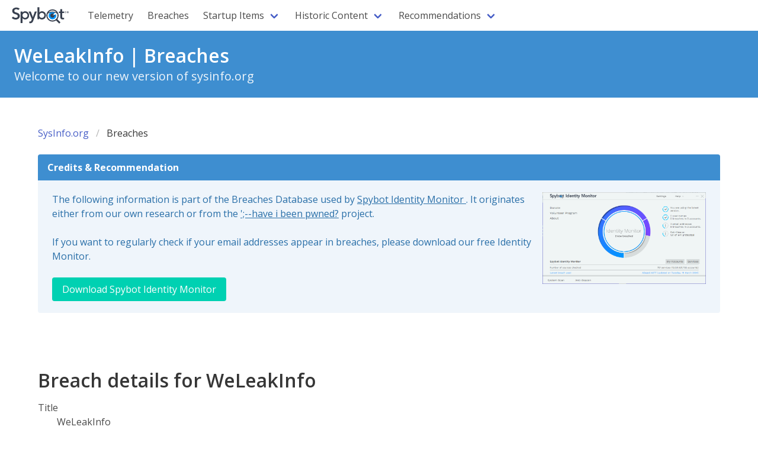

--- FILE ---
content_type: text/html
request_url: https://sysinfo.org/breaches/weleakinfo.com.html
body_size: 2901
content:
<!DOCTYPE html>
<html>
    <head>
        <meta charset="utf-8">
<meta name="viewport" content="width=device-width, initial-scale=1">
<title>sysinfo.org by Safer-Networking Ltd.</title>
<link rel="stylesheet" href="/css/bulma/bulma.min.css">
<link rel="preload" href="/fonts/memvYaGs126MiZpBA-UvWbX2vVnXBbObj2OVTS-mu0SC55I.woff2" 
      as="font" type="font/woff2" crossorigin>
<link rel="preload" href="/fonts/memtYaGs126MiZpBA-UFUIcVXSCEkx2cmqvXlWqWuU6FxZCJgg.woff2" 
      as="font" type="font/woff2" crossorigin>
<script src="/js/menu.js"></script> 
<style>
@font-face {
    font-family: 'Open Sans';
    font-style: normal;
    font-weight: 300 800;
    font-stretch: 100%;
    font-display: swap;
    src: url(/fonts/memvYaGs126MiZpBA-UvWbX2vVnXBbObj2OVTS-mu0SC55I.woff2) format('woff2');
    unicode-range: U+0000-00FF, U+0131, U+0152-0153, U+02BB-02BC, U+02C6, U+02DA, U+02DC, U+0304, U+0308, U+0329, 
                U+2000-206F, U+2074, U+20AC, U+2122, U+2191, U+2193, U+2212, U+2215, U+FEFF, U+FFFD;
}
@font-face {
    font-family: 'Open Sans';
    font-style: italic;
    font-weight: 300 800;
    font-stretch: 100%;
    font-display: swap;
    src: url(/fonts/memtYaGs126MiZpBA-UFUIcVXSCEkx2cmqvXlWqWuU6FxZCJgg.woff2) format('woff2');
    unicode-range: U+0000-00FF, U+0131, U+0152-0153, U+02BB-02BC, U+02C6, U+02DA, U+02DC, U+0304, U+0308, U+0329, 
                   U+2000-206F, U+2074, U+20AC, U+2122, U+2191, U+2193, U+2212, U+2215, U+FEFF, U+FFFD;
  }
  body {
    font-family: 'Open Sans', sans-serif;
  }
</style>
        <!-- Matomo -->
<script>
var _paq = window._paq = window._paq || [];
/* tracker methods like "setCustomDimension" should be called before "trackPageView" */
_paq.push(['trackPageView']);
_paq.push(['enableLinkTracking']);
(function() {
    var u="https://matomo.spybot.org/";
    _paq.push(['setTrackerUrl', u+'matomo.php']);
    _paq.push(['setSiteId', '3']);
    var d=document, g=d.createElement('script'), s=d.getElementsByTagName('script')[0];
    g.async=true; g.src=u+'matomo.js'; s.parentNode.insertBefore(g,s);
})();
</script>
<!-- End Matomo Code -->
    </head>
    <body>
        <nav class="navbar" role="navigation" aria-label="main navigation">
<div class="navbar-brand">
  <a class="navbar-item" href="https://sysinfo.org">
    <img src="https://www.safer-networking.org/wp-content/themes/spybot3-pepi/img/spybot-blue.svg" width="112" height="28">
  </a>

  <a role="button" class="navbar-burger" aria-label="menu" aria-expanded="false" data-target="navbarBasicExample">
    <span aria-hidden="true"></span>
    <span aria-hidden="true"></span>
    <span aria-hidden="true"></span>
  </a>
</div>

<div id="navbarBasicExample" class="navbar-menu">
  <div class="navbar-start">
    <a class="navbar-item " href="/telemetry/">Telemetry</a><a class="navbar-item " href="/breaches/">Breaches</a><div class="navbar-item has-dropdown is-hoverable">
  <a class="navbar-link">
    Startup Items
  </a>
  <div class="navbar-dropdown"><a class="navbar-item " href="/lassh/bho/">Browser Helper Objects</a><a class="navbar-item " href="/lassh/dpf/">Distributed Program Files</a><a class="navbar-item " href="/lassh/lsp/">Layered Service Providers</a><a class="navbar-item " href="/lassh/tasks/">Scheduled Tasks</a><a class="navbar-item " href="/lassh/startup/">Startup Items</a><a class="navbar-item " href="/lassh/services/">System Services</a></div></div><div class="navbar-item has-dropdown is-hoverable">
  <a class="navbar-link">
    Historic Content
  </a>
  <div class="navbar-dropdown"><a class="navbar-item " href="/bholist/">Tony Klein's BHOList</a><a class="navbar-item " href="/startuplist/">Paul Collins' StartupList</a></div></div><div class="navbar-item has-dropdown is-hoverable">
  <a class="navbar-link">
    Recommendations
  </a>
  <div class="navbar-dropdown"><a class="navbar-item " href="/recommendations/spybot-search-and-destroy.html">Spybot Search &amp; Destroy</a><a class="navbar-item " href="/recommendations/spybot-anti-beacon.html">Spybot Anti-Beacon</a><a class="navbar-item " href="/recommendations/spybot-identity-monitor.html">Spybot Identity Monitor</a></div></div>

    <!--
    <div class="navbar-item has-dropdown is-hoverable">
      <a class="navbar-link">
        Recommended Software
      </a>
      <div class="navbar-dropdown">
        <a class="navbar-item">
          Spybot - Search & Destroy
        </a>
        <a class="navbar-item">
          Spybot Anti-Beacon
        </a>
        <a class="navbar-item">
          Spybot Identity Monitor
        </a>
      </div>
    </div>
  </div>
  -->

    <!--
  <div class="navbar-end">
    <div class="navbar-item">
      <div class="buttons">
        <a class="button is-primary">
          <strong>Sign up</strong>
        </a>
        <a class="button is-light">
          Log in
        </a>
      </div>
    </div>
  </div>
  -->
  </div>
</nav>
        <section class="hero is-small is-info">
            <div class="hero-body">
                <h1 class="title">
                    WeLeakInfo | Breaches
                </h1>
                <p class="subtitle">
                    Welcome to our new version of sysinfo.org
                </p>
            </div>
        </section>
        <section class="section">
            <div class="container">
                <nav class="breadcrumb" aria-label="breadcrumbs">
    <ul>
        <li class=""><a  href="/">SysInfo.org</a></li><li class="is-active"><a  aria-current="page" href="/breaches/">Breaches</a></li>
    </ul>
</nav>
                <article class="message is-info">
  <div class="message-header">
    <p>Credits & Recommendation</p>
  </div>
  <div class="message-body">
    <a href="https://www.safer-networking.org/products/spybot-identity-monitor/">
      <img style="float: right; width: 25%;" src="/images/im-4.1-main.png" />
    </a>
    <div class="block">The following information is part of the Breaches Database used by 
      <a href="https://www.safer-networking.org/products/spybot-identity-monitor/">
        Spybot Identity Monitor
      </a>. 
      It originates either from our own research or from the 
      <a href="https://haveibeenpwned.com/">';--have i been pwned?</a> project.
    </div>
    <div class="block">If you want to regularly check if your email addresses appear in breaches, 
      please download our free Identity Monitor.
    </div>
    <div>
      <a class="button is-primary" href="https://www.safer-networking.org/products/spybot-identity-monitor/">
        Download Spybot Identity Monitor
      </a>
    </div>
  </div>
</article>
            </div>
        </section>
        <section class="section">
            <div class="container">
            
            <div class="content">
<h1>Breach details for WeLeakInfo</h1>
<dl>
    <dt>Title</dt>
    <dd>WeLeakInfo</dd>
    <dt>Domain</dt>
    <dd>weleakinfo.com</dd>
    <dt>Breach</dt>
    <dd>2021-03-08</dd>
    <dt>Added</dt>
    <dd>2021-03-15T22:48:25Z</dd>
    <dt>Modified</dt>
    <dd>2021-05-03T11:08:29Z</dd>
    <dt>Data Count</dt>
    <dd>11788</dd>
    <dt>Description</dt>
    <dd>In March 2021, <a href="https://krebsonsecurity.com/2021/03/weleakinfo-leaked-customer-payment-info/" target="_blank" rel="noopener">the Stripe account of the now-defunct WeLeakInfo service was taken over by &quot;pompompurin&quot;</a> after acquiring an expired domain name with an email address used to manage the account. Access to Stripe then exposed almost 12k unique email addresses from customers who'd made credit card payments in order to obtain breached data hosted by WeLeakInfo. The data was subsequently leaked publicly and also included names, payment histories, IP addresses, billing addresses, partial credit card data and the organisation making the purchase.</dd>
    <dt>Type of Data</dt>
    <dd>Browser user agent details, Email addresses, Employers, IP addresses, Names, Partial credit card data, Physical addresses, Purchases</dd>
</dl>
</div>
            
            </div>
        </section>
        
        <footer class="footer">
<div class="content has-text-centered">
<p>
    <strong>sysinfo.org</strong> by <a href="https://www.safer-networking.org/">Safer-Networking Ltd.</a>, 
    Unit 6, Watson &amp; Johnson Centre, Mill Road, Greystones, Co. Wicklow, A63 TR24, Ireland.
</p>
<a href="https://bulma.io">
<img
src="/images/made-with-bulma.png"
alt="Made with Bulma"
width="128"
height="24">
</a>        
</div>
</footer>
    </body>
</html>